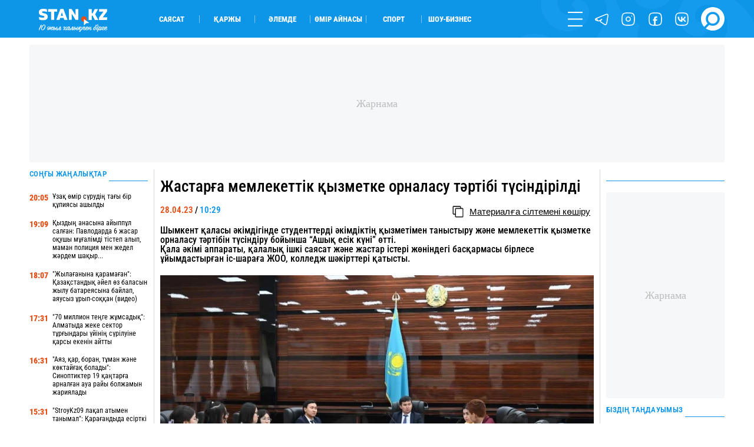

--- FILE ---
content_type: application/x-javascript; charset=utf-8
request_url: https://servicer.idealmedia.io/1901142/1?sessionId=696d95fc-0910f&sessionPage=1&sessionNumberWeek=1&sessionNumber=1&cpicon=1&scale_metric_1=64.00&scale_metric_2=256.00&scale_metric_3=100.00&cbuster=1768789501586256886640&pvid=e9a77942-c82e-405e-b059-90c6a1a49938&implVersion=17&lct=1764671460&mp4=1&ap=1&consentStrLen=0&wlid=43a8719d-c5a2-4051-a8a9-d5643f571660&uniqId=099ba&niet=4g&nisd=false&jsp=body&evt=%5B%7B%22event%22%3A1%2C%22methods%22%3A%5B1%2C2%5D%7D%2C%7B%22event%22%3A2%2C%22methods%22%3A%5B1%2C2%5D%7D%5D&pv=5&jsv=es6&dpr=1&hashCommit=4ca4e459&apt=2023-04-28%2010%3A29%3A25&tfre=6402&w=736&h=250&tl=113&tlp=1,2,3,4&sz=200x250&szp=1,2,3,4&szl=1,2,3,4&cxurl=https%3A%2F%2Fstan.kz%2Fzhastarga-memlekettik-kizmetke-ornalasu-tartibi-tusindi-381511%2F&ref=&lu=https%3A%2F%2Fstan.kz%2Fzhastarga-memlekettik-kizmetke-ornalasu-tartibi-tusindi-381511%2F
body_size: 1897
content:
var _mgq=_mgq||[];
_mgq.push(["IdealmediaLoadGoods1901142_099ba",[
["smartnews.kz","11950217","1","Түркияда атақты сериалдың актері ұсталды","Күдіктілерге есірткі және психотроптық заттарды жеке пайдалану үшін сақтау, есірткі қолдануға ықпал ету, сондай-ақ проституцияға тарту мен делдалдық жасау сияқты қылмыстар тағылған","0","","","","nTE-jd6O0SEil31Xb7udGXDaWZqEJlx4W_5OB0rE5vaCAr-2XibKrRI07-yboPdfJP9NESf5a0MfIieRFDqB_IJhZ_OL9gmEOBocsdmwFDruOBkqmw6gUrfdZevgcQ4N",{"i":"https://s-img.idealmedia.io/n/11950217/328x328/306x0x719x719/aHR0cDovL2ltZ2hvc3RzLmNvbS90LzIwMjYtMDEvODI2MjkwLzIwMDAxMjViMTE4MDY5Y2ZmOGY2YWI2NmQ3Nzk2N2RkLmpwZWc.webp?v=1768789502-ZuKtVzRqx9qtFLkgPI0roE9HkpJpg_YB0Bk3hcJ6a_E","l":"https://clck.idealmedia.io/pnews/11950217/i/1303895/pp/1/1?h=nTE-jd6O0SEil31Xb7udGXDaWZqEJlx4W_5OB0rE5vaCAr-2XibKrRI07-yboPdfJP9NESf5a0MfIieRFDqB_IJhZ_OL9gmEOBocsdmwFDruOBkqmw6gUrfdZevgcQ4N&utm_campaign=stan.kz&utm_source=stan.kz&utm_medium=referral&rid=0f56af82-f4de-11f0-b7b5-c4cbe1e3eca4&tt=Direct&att=3&afrd=288&iv=17&ct=1&gdprApplies=0&muid=q0i2jhpPEtpi&st=-300&mp4=1&h2=RGCnD2pppFaSHdacZpvmnoxodyRdKtV__gzRp4NoVJEt0-i4IYlB-ctwYUr8l0RDNksGCTZFHgNhRyBSpIvy9A**","adc":[],"sdl":0,"dl":"","category":"Шоу-бизнес","dbbr":0,"bbrt":0,"type":"e","media-type":"static","clicktrackers":[],"cta":"Көбірек білу","cdt":"","tri":"0f56c5f2-f4de-11f0-b7b5-c4cbe1e3eca4","crid":"11950217"}],
["smartnews.kz","11950215","1","Қостанай облысында әйелді моншаға қамап кеткендер сотталды","Іс Меңдіқара аудандық сотында қаралды. Айыпталушыларға алдын ала сөз байласу арқылы адамдар тобы болып, тұрғын үйге заңсыз кіріп, тонау жасағаны үшін","0","","","","nTE-jd6O0SEil31Xb7udGRiw-e74es3oHe1-jHaAyUMA1VXcqW0ph7IqKDhhcLu8JP9NESf5a0MfIieRFDqB_IJhZ_OL9gmEOBocsdmwFDqxLaq4seFR6xdnzxPq-lJn",{"i":"https://s-img.idealmedia.io/n/11950215/328x328/181x0x716x716/aHR0cDovL2ltZ2hvc3RzLmNvbS90LzIwMjYtMDEvODI2MjkwLzRhOGNjMDAyMTk2MTBhZWRmOWY0Mzg1MzBkZmFjNTA1LmpwZWc.webp?v=1768789502-NPRjyv-V-NdM_2Jnc8cJV4-pQnzf1YZzxZue_59PY8o","l":"https://clck.idealmedia.io/pnews/11950215/i/1303895/pp/2/1?h=nTE-jd6O0SEil31Xb7udGRiw-e74es3oHe1-jHaAyUMA1VXcqW0ph7IqKDhhcLu8JP9NESf5a0MfIieRFDqB_IJhZ_OL9gmEOBocsdmwFDqxLaq4seFR6xdnzxPq-lJn&utm_campaign=stan.kz&utm_source=stan.kz&utm_medium=referral&rid=0f56af82-f4de-11f0-b7b5-c4cbe1e3eca4&tt=Direct&att=3&afrd=288&iv=17&ct=1&gdprApplies=0&muid=q0i2jhpPEtpi&st=-300&mp4=1&h2=RGCnD2pppFaSHdacZpvmnoxodyRdKtV__gzRp4NoVJEt0-i4IYlB-ctwYUr8l0RDNksGCTZFHgNhRyBSpIvy9A**","adc":[],"sdl":0,"dl":"","category":"События Казахстана","dbbr":0,"bbrt":0,"type":"e","media-type":"static","clicktrackers":[],"cta":"Көбірек білу","cdt":"","tri":"0f56c5fb-f4de-11f0-b7b5-c4cbe1e3eca4","crid":"11950215"}],
["smartnews.kz","11949845","1","Айзат Жұманованың өлімі","Азаптап өлтірілген Айзаттың ісі бойынша сот бітуге таяу","0","","","","nTE-jd6O0SEil31Xb7udGQzJFJjiWv9HrgV1Mnxne5_Hn1tVABptGQNZvkxKoMm_JP9NESf5a0MfIieRFDqB_IJhZ_OL9gmEOBocsdmwFDryRcOJLsxeNx7iD1HB-Uha",{"i":"https://s-img.idealmedia.io/n/11949845/328x328/579x53x576x576/aHR0cDovL2ltZ2hvc3RzLmNvbS90LzIwMjYtMDEvODI2MjkwLzkyOGFlYmIwOTg5N2E0ZjYzOWM5YmQ3MjVhZmMyMmE1LnBuZw.webp?v=1768789502-yZMhSfNlDkaFQpciIK_7wuDVxPQEBSe5itOZOXIHQ_8","l":"https://clck.idealmedia.io/pnews/11949845/i/1303895/pp/3/1?h=nTE-jd6O0SEil31Xb7udGQzJFJjiWv9HrgV1Mnxne5_Hn1tVABptGQNZvkxKoMm_JP9NESf5a0MfIieRFDqB_IJhZ_OL9gmEOBocsdmwFDryRcOJLsxeNx7iD1HB-Uha&utm_campaign=stan.kz&utm_source=stan.kz&utm_medium=referral&rid=0f56af82-f4de-11f0-b7b5-c4cbe1e3eca4&tt=Direct&att=3&afrd=288&iv=17&ct=1&gdprApplies=0&muid=q0i2jhpPEtpi&st=-300&mp4=1&h2=RGCnD2pppFaSHdacZpvmnoxodyRdKtV__gzRp4NoVJEt0-i4IYlB-ctwYUr8l0RDNksGCTZFHgNhRyBSpIvy9A**","adc":[],"sdl":0,"dl":"","category":"Общество","dbbr":0,"bbrt":0,"type":"e","media-type":"static","clicktrackers":[],"cta":"Көбірек білу","cdt":"","tri":"0f56c5fc-f4de-11f0-b7b5-c4cbe1e3eca4","crid":"11949845"}],
["smartnews.kz","11950238","1","Алматыда мешітке келушілерді тонаған ер адам ұсталды","Күдікті намаз уақытында ұялы телефондар мен әмияндарды ұрлап кеткен.","0","","","","nTE-jd6O0SEil31Xb7udGecTVFNPqjepUsLjjKQrgx9Vhw6N4s7FBRpMeWlPqUzhJP9NESf5a0MfIieRFDqB_IJhZ_OL9gmEOBocsdmwFDqTO47VKRVBeFk_VaxRLeL0",{"i":"https://s-img.idealmedia.io/n/11950238/328x328/181x0x719x719/aHR0cDovL2ltZ2hvc3RzLmNvbS90LzIwMjYtMDEvODI2MjkwL2JiMzM1OGYzMDk5MDE5Y2MwMTUwNzkzNTY0NzMxOGVhLnBuZw.webp?v=1768789502---2vBsBxPV81u4tHFGTZwZ8EKpDiEE42_8yDWZXhhCU","l":"https://clck.idealmedia.io/pnews/11950238/i/1303895/pp/4/1?h=nTE-jd6O0SEil31Xb7udGecTVFNPqjepUsLjjKQrgx9Vhw6N4s7FBRpMeWlPqUzhJP9NESf5a0MfIieRFDqB_IJhZ_OL9gmEOBocsdmwFDqTO47VKRVBeFk_VaxRLeL0&utm_campaign=stan.kz&utm_source=stan.kz&utm_medium=referral&rid=0f56af82-f4de-11f0-b7b5-c4cbe1e3eca4&tt=Direct&att=3&afrd=288&iv=17&ct=1&gdprApplies=0&muid=q0i2jhpPEtpi&st=-300&mp4=1&h2=RGCnD2pppFaSHdacZpvmnoxodyRdKtV__gzRp4NoVJEt0-i4IYlB-ctwYUr8l0RDNksGCTZFHgNhRyBSpIvy9A**","adc":[],"sdl":0,"dl":"","category":"События Казахстана","dbbr":0,"bbrt":0,"type":"e","media-type":"static","clicktrackers":[],"cta":"Көбірек білу","cdt":"","tri":"0f56c601-f4de-11f0-b7b5-c4cbe1e3eca4","crid":"11950238"}],],
{"awc":{},"dt":"desktop","ts":"","tt":"Direct","isBot":1,"h2":"RGCnD2pppFaSHdacZpvmnoxodyRdKtV__gzRp4NoVJEt0-i4IYlB-ctwYUr8l0RDNksGCTZFHgNhRyBSpIvy9A**","ats":0,"rid":"0f56af82-f4de-11f0-b7b5-c4cbe1e3eca4","pvid":"e9a77942-c82e-405e-b059-90c6a1a49938","iv":17,"brid":32,"muidn":"q0i2jhpPEtpi","dnt":0,"cv":2,"afrd":296,"consent":true,"adv_src_id":39750}]);
_mgqp();
